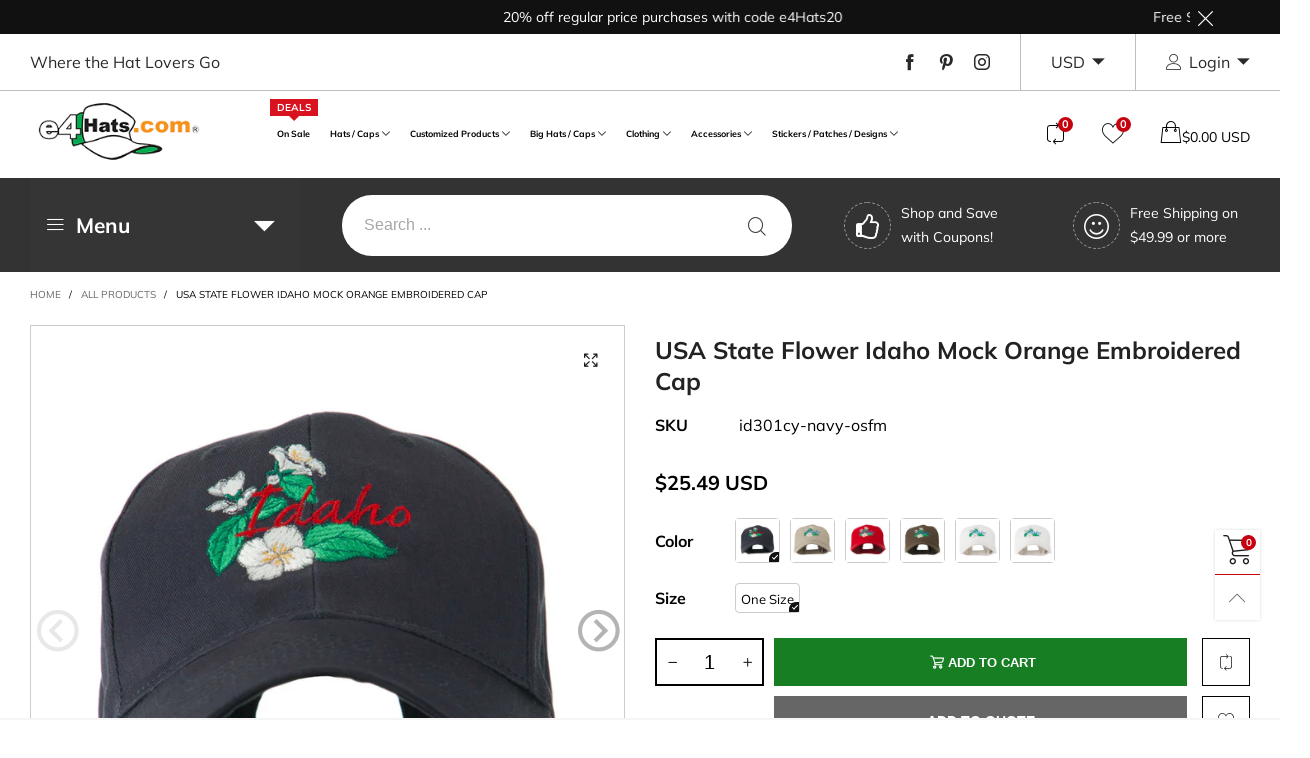

--- FILE ---
content_type: text/html; charset=utf-8
request_url: https://www.e4hats.com/?view=ajax&section_id=navigation
body_size: 3299
content:
<div id="shopify-section-navigation" class="shopify-section hidden-xs flex"><nav class="main-nav db" id="nav_navigation" data-section-id="navigation" data-section-type="navigation"><ul class="no-gutter flex flex-wrap main-nav__list flex-align-ver"><li class="nav__item nav__item--menu_item_no_dropdown_QGz79g flex " id="nav-item-menu_item_no_dropdown_QGz79g" >
						<a title="On Sale" href="/collections/on-sale" class="nav__item__link nav__item__link--menu_item_no_dropdown_QGz79g fw-bold">On Sale<span class="nav__item__label nav__item__label--center text-uppercase fw-bold" style="color: #ffffff;background: #d9121f;">Deals<span class="nav__item__triangle-label" style="border-top:5px solid #d9121f;"></span></span></a></li><li class="nav__item nav__item--7536baa7-9e1b-46bb-95b8-3184ea045270 flex mega-menu nav__item--parent" id="nav-item-7536baa7-9e1b-46bb-95b8-3184ea045270" >
						<a title="Hats / Caps" href="/collections/hats-caps" class="nav__item__link nav__item__link--7536baa7-9e1b-46bb-95b8-3184ea045270 nav__item__link--arrow fw-bold">Hats / Caps</a><div class="nav__item__dropdown nav__item__dropdown--navigation col-md-10">
									<div class="row">
<div class="nav__item__column col-md-2"><div class="nav__item__dropdown-column-content"><div class="nav__item__dropdown-html--navigation text-left">
<ul class="top-menu">
  <li class="top-menu-title"><a href="/collections/beanie-hat">Beanie Hat</a></li>
  <li><a href="/collections/billed-classic-beanie">Billed Classic Beanie</a></li>
  <!--li><a href="/collections/billed-design-beanie">Billed Design Beanie</a></li-->
  <li><a href="/collections/cuff-long-beanie">Cuff Long Beanie</a></li>
  <li><a href="/collections/cuff-visored-beanie">Cuff Visored Beanie</a></li>
  <li><a href="/collections/deep-visored-beanie">Deep Visored Beanie</a></li>
  <li><a href="/collections/designed-beanie">Designed Beanie</a></li>
  <li><a href="/collections/jeep-style-beanie">Jeep Style Beanie</a></li>
  <li><a href="/collections/multi-short-beanie">Multi Short Beanie</a></li>
  <li><a href="/collections/plain-short-beanie">Plain Short Beanie</a></li>
  <li><a href="/collections/scarf-glove-set">Scarf, Glove Set</a></li>
  <li><a href="/collections/ski-beanie-chullo">Ski Beanie, Chullo</a></li>
  <li><a href="/collections/slouchy-beanie">Slouchy Beanie</a></li>  
</ul>
<ul class="top-menu-btm">
  <li class="top-menu-title"><a href="/collections/face-ski-mask">Face / Ski Mask</a></li>
  <li><a href="/collections/face-mask-balaclava">Face Mask, Balaclava</a></li>
  <li><a href="/collections/masquerade-mask">Masquerade Mask</a></li>
  <li><a href="/collections/ski-mask">Ski Mask</a></li>
</ul>
</div></div>
											</div>
<div class="nav__item__column col-md-2"><div class="nav__item__dropdown-column-content"><div class="nav__item__dropdown-html--navigation text-left">
<ul class="top-menu">
  <li class="top-menu-title"><a href="/collections/ball-cap">Ball Cap</a></li>
  <li><a href="/collections/flexible-fitted-size-cap">Flexible, Fitted, Size Cap</a></li>
  <li><a href="/collections/solid-blank-cap">Solid Blank Cap</a></li>
  <li><a href="/collections/two-tone-cap">Two Tone Cap</a></li>
  <li><a href="/collections/designed-cap">Designed Cap</a></li>
  <li><a href="/collections/trucker-cap">Trucker Cap</a></li>
  <li><a href="/collections/mesh-cap">Mesh Cap</a></li>				  
</ul>
<ul class="top-menu-btm">
  <li class="top-menu-title"><a href="/collections/fedora-hat">Fedora Hat</a></li>
  <li><a href="/collections/fabric-fedora-hat">Fabric Fedora Hat</a></li>
  <li><a href="/collections/panama-fedora-hat">Panama Fedora Hat</a></li>
  <li><a href="/collections/patterned-fedora-hat">Patterned Fedora Hat</a></li>
  <li><a href="/collections/pork-pie-hat">Pork Pie Hat</a></li>
  <li><a href="/collections/stingy-trilby-hat">Stingy, Trilby Hat</a></li> 
  <li><a href="/collections/straw-fedora-hat">Straw Fedora Hat</a></li>
</ul>
</div></div>
											</div>
<div class="nav__item__column col-md-2"><div class="nav__item__dropdown-column-content"><div class="nav__item__dropdown-html--navigation text-left">
<ul class="top-menu">
  <li class="top-menu-title"><a href="/collections/newsboy-ivy-hat">Newsboy / Ivy Hat</a></li>
  <li><a href="/collections/apple-8-quarter-hat">Apple, 8 Quarter Hat</a></li>
  <li><a href="/collections/cabbie-hat">Cabbie Hat</a></li>
  <li><a href="/collections/driver-flat-hat">Driver, Flat Hat</a></li>
  <li><a href="/collections/ivy-ascot-hat">Ivy, Ascot Hat</a></li>
  <li><a href="/collections/newsboy-gatsby-hat">Newsboy, Gatsby Hat</a></li>
</ul>
<ul class="top-menu-btm">
  <li class="top-menu-title"><a href="/collections/bucket-dressy-hat">Bucket / Dressy Hat</a></li>
  <li><a href="/collections/bowler-derby-top-hat">Bowler, Derby, Top Hat</a></li>
  <li><a href="/collections/bucket-hat">Bucket Hat</a></li>
  <li><a href="/collections/cloche-hat">Cloche Hat</a></li>
  <li><a href="/collections/crushable-hat">Crushable Hat</a></li>
  <li><a href="/collections/dressy-hat">Dressy Hat</a></li>
  <li><a href="/collections/extra-wide-brim-hat">Extra Wide Brim Hat</a></li>
  <li><a href="/collections/fancy-organza-hat">Fancy Organza Hat</a></li> 
  <li><a href="/collections/fascinator">Fascinator</a></li> 
  <li><a href="/collections/fashion-sinamay">Fashion Sinamay</a></li> 
  <li><a href="/collections/roll-up-brim-hat">Roll Up Brim Hat</a></li>
  <li><a href="/collections/wide-brim-hat">Wide Brim Hat</a></li> 
</ul>
</div></div>
											</div>
<div class="nav__item__column col-md-2"><div class="nav__item__dropdown-column-content"><div class="nav__item__dropdown-html--navigation text-left">
<ul class="top-menu">
  <li class="top-menu-title"><a href="/collections/cadet-beret-hat">Cadet / Beret Hat</a></li>
  <li><a href="/collections/beret-tam-hat">Beret, Tam Hat</a></li>
  <li><a href="/collections/cadet-fitted-cap">Cadet Fitted Cap</a></li>
  <li><a href="/collections/jeep-style-hat">Jeep Style Hat</a></li>				  
</ul>
 <ul class="top-menu-btm">
  <li class="top-menu-title"><a href="/collections/neck-flap-trooper-hat">Neck Flap / Trooper Hat</a></li>
  <li><a href="/collections/sun-protection-flap-hat">Sun Protection Flap Hat</a></li>
  <li><a href="/collections/trapper-hat">Trapper Hat</a></li>
  <li><a href="/collections/trooper-hat">Trooper Hat</a></li>
  <li><a href="/collections/uv-block-flap-hat">UV Block Flap Hat</a></li>
</ul>
</div></div>
											</div>
<div class="nav__item__column col-md-2"><div class="nav__item__dropdown-column-content"><div class="nav__item__dropdown-html--navigation text-left">
<ul class="top-menu">
  <li class="top-menu-title"><a href="/collections/outdoor-western-hat">Outdoor / Western Hat</a></li>
  <li><a href="/collections/cowboy-outback-hat">Cowboy, Outback Hat</a></li>
  <li><a href="/collections/safari-gambler-hat">Safari, Gambler Hat</a></li>
  <li><a href="/collections/sports-fishing-hat">Sports, Fishing Hat</a></li>
  <li><a href="/collections/uv-sun-block-hat">UV Sun Block Hat</a></li>
</ul>
<ul class="top-menu-btm">
  <li class="top-menu-title"><a href="/collections/visor-hat">Visor Hat</a></li>
  <li><a href="/collections/clip-on-visor">Clip On Visor</a></li>
  <li><a href="/collections/patterned-strap-visor">Patterned Strap Visor</a></li>
  <li><a href="/collections/plain-strap-back-visor">Plain Strap Back Visor</a></li>
  <li><a href="/collections/string-visor">String Visor</a></li>
  <li><a href="/collections/wrap-roll-up-visor">Wrap, Roll Up Visor</a></li>
  <li><a href="/collections/gardening-wide-brim-visor">Gardening, Wide Brim Visor</a></li>
</ul>
</div></div>
											</div>
<div class="nav__item__column col-md-2"><div class="nav__item__dropdown-column-content"><div class="nav__item__dropdown-html--navigation text-left">
<ul class="top-menu">
    <li class="top-menu-title"><a href="/collections/costume-headwear">Costume Headwear</a></li>
    <li><a href="/collections/animal-hat">Animal Hat</a></li>
    <li><a href="/collections/costume-hat">Costume Hat</a></li>
    <li><a href="/collections/crazy-cap">Crazy Cap</a></li>
    <li><a href="/collections/funny-hat">Funny Hat</a></li>
    <li><a href="/collections/occupational-hat">Occupational Hat</a></li>
    <li><a href="/collections/party-hat">Party Hat</a></li>
    <li><a href="/collections/pirate-captain-hat">Pirate, Captain Hat</a></li>
</ul>
<ul class="top-menu-btm">
    <li class="top-menu-title"><a href="/collections/wrap">Wrap</a></li>    
    <li><a href="/collections/skull-cap">Skull Cap</a></li>
    <li><a href="/collections/turban">Turban</a></li>
</ul>
</div></div>
											</div></div>
								</div></li><li class="nav__item nav__item--a9bff563-ea14-46b8-bcbb-a46994a5aff9 flex mega-menu nav__item--parent" id="nav-item-a9bff563-ea14-46b8-bcbb-a46994a5aff9" >
						<a title="Customized Products" href="/collections/customized-products" class="nav__item__link nav__item__link--a9bff563-ea14-46b8-bcbb-a46994a5aff9 nav__item__link--arrow fw-bold">Customized Products</a><div class="nav__item__dropdown nav__item__dropdown--navigation col-md-10">
									<div class="row">
<div class="nav__item__column col-md-2"><div class="nav__item__dropdown-column-content"><div class="nav__item__dropdown-html--navigation text-left">
<ul class="top-menu">
    <li class="top-menu-title"><a href="/collections/military-product">Military Product</a></li>
    <li><a href="/collections/veterans-retired-designed">War / Operation Designed</a></li>
    <li><a href="/collections/army-designed">Army Designed</a></li>
    <li><a href="/collections/navy-designed">Navy Designed</a></li>
    <li><a href="/collections/air-forces-designed">Air Forces Designed</a></li>
    <li><a href="/collections/marine-designed">Marine Designed</a></li>
    <li><a href="/collections/coast-guard-designed">Coast Guard Designed</a></li>
</ul>
</div></div>
											</div>
<div class="nav__item__column col-md-2"><div class="nav__item__dropdown-column-content"><div class="nav__item__dropdown-html--navigation text-left">
<ul class="top-menu">
  <li class="top-menu-title"><a href="/collections/occupational-product">Occupational Product</a></li>
  <li><a href="/collections/enforcement-designed">Enforcement Designed</a></li>
  <li><a href="/collections/nasa-designed">NASA Designed</a></li>
  <li><a href="/collections/rescue-designed">Rescue Designed</a></li>
  <li><a href="/collections/captain-designed">Captain Designed</a></li>
</ul>
</div></div>
											</div>
<div class="nav__item__column col-md-2"><div class="nav__item__dropdown-column-content"><div class="nav__item__dropdown-html--navigation text-left">
<ul class="top-menu">
  <li class="top-menu-title"><a href="/collections/city-country-product">City / Country Product</a></li>
  <li><a href="/collections/city-state-designed">City / State Designed</a></li>
  <li><a href="/collections/patriot-designed">Patriot Designed</a></li>
  <li><a href="/collections/foreign-country-designed">Foreign Country Designed</a></li>
</ul>
</div></div>
											</div>
<div class="nav__item__column col-md-2"><div class="nav__item__dropdown-column-content"><div class="nav__item__dropdown-html--navigation text-left">
<ul class="top-menu">
  <li class="top-menu-title"><a href="/collections/life-style-product">Life Style Product</a></li>
  <li><a href="/collections/athletics-designed">Athletics Designed</a></li>
  <li><a href="/collections/leisure-designed">Leisure Designed</a></li>
</ul>
</div></div>
											</div>
<div class="nav__item__column col-md-2"><div class="nav__item__dropdown-column-content"><div class="nav__item__dropdown-html--navigation text-left">
<ul class="top-menu">
  <li class="top-menu-title"><a href="/collections/word-logo-product">Word / Logo Product</a></li>
  <li><a href="/collections/alphabet-designed">Alphabet Designed</a></li>
  <li><a href="/collections/animal-designed">Animal Designed</a></li>
  <li><a href="/collections/mascot-designed">Mascot Designed</a></li>
  <li><a href="/collections/number-designed">Number Designed</a></li>
  <li><a href="/collections/phrase-designed">Phrase Designed</a></li>
  <li><a href="/collections/symbol-designed">Symbol Designed</a></li>
  <li><a href="/collections/word-designed">Word Designed</a></li>
</ul>
</div></div>
											</div>
<div class="nav__item__column col-md-2"><div class="nav__item__dropdown-column-content"><div class="nav__item__dropdown-html--navigation text-left">
<ul class="top-menu">
  <li class="top-menu-title"><a href="/collections/holiday-event-product">Holiday / Event Product</a></li>
  <li><a href="/collections/celebrations-designed">Celebrations Designed</a></li>
  <li><a href="/collections/christmas-designed">Christmas Designed</a></li>
  <li><a href="/collections/halloween-designed">Halloween Designed</a></li>				  
</ul>
</div></div>
											</div></div>
								</div></li><li class="nav__item nav__item--f9f68aed-c55a-4898-b3ef-901392537b25 flex mega-menu nav__item--parent" id="nav-item-f9f68aed-c55a-4898-b3ef-901392537b25" >
						<a title="Big Hats / Caps" href="/collections/big-hats-caps" class="nav__item__link nav__item__link--f9f68aed-c55a-4898-b3ef-901392537b25 nav__item__link--arrow fw-bold">Big Hats / Caps</a><div class="nav__item__dropdown nav__item__dropdown--navigation col-md-4">
									<div class="row">
<div class="nav__item__column col-md-6"><div class="nav__item__dropdown-column-content"><div class="nav__item__dropdown-html--navigation text-left">
<ul class="top-menu">
  <li class="top-menu-title"><a href="/collections/big-hat">Big Hat</a></li>
  <li><a href="/collections/beanie-big-hat">Beanie Big Hat</a></li>
  <li><a href="/collections/bucket-big-hat">Bucket / Outdoor Big Hat</a></li>
  <li><a href="/collections/cadet-big-hat">Cadet Big Hat</a></li>
  <li><a href="/collections/fedora-big-hat">Fedora / Bowler Big Hat</a></li>
  <li><a href="/collections/ivy-big-hat">Ivy Big Hat</a></li>
  <li><a href="/collections/newsboy-big-hat">Newsboy Big Hat</a></li>
  <li><a href="/collections/trooper-big-hat">Trooper Big Hat</a></li>
</ul>
</div></div>
											</div>
<div class="nav__item__column col-md-6"><div class="nav__item__dropdown-column-content"><div class="nav__item__dropdown-html--navigation text-left">
<ul class="top-menu">
  <li class="top-menu-title"><a href="/collections/big-cap">Big Cap</a></li>
  <li><a href="/collections/buckle-back-big-cap">Buckle Back Big Cap</a></li>
  <li><a href="/collections/fitted-big-cap">Fitted Big Cap</a></li>
  <li><a href="/collections/flexfit-big-cap">Flexfit Big Cap</a></li>
  <li><a href="/collections/snapback-big-cap">Snapback Big Cap</a></li>
  <li><a href="/collections/velcro-back-big-cap">Velcro Back Big Cap</a></li>			   
</ul>
</div></div>
											</div></div>
								</div></li><li class="nav__item nav__item--2a55d9ee-2991-4bcb-813e-81995e133926 flex mega-menu nav__item--parent" id="nav-item-2a55d9ee-2991-4bcb-813e-81995e133926" >
						<a title="Clothing" href="/collections/clothing" class="nav__item__link nav__item__link--2a55d9ee-2991-4bcb-813e-81995e133926 nav__item__link--arrow fw-bold">Clothing</a><div class="nav__item__dropdown nav__item__dropdown--navigation col-md-4">
									<div class="row">
<div class="nav__item__column col-md-6"><div class="nav__item__dropdown-column-content"><div class="nav__item__dropdown-html--navigation text-left">
<ul class="top-menu">
  <li class="top-menu-title"><a href="/collections/short-sleeve">Short Sleeve</a></li>
   <li><a href="/collections/short-sleeve-hoodie">Short Sleeve Hoodie</a></li>
   <li><a href="/collections/short-sleeve-polo">Short Sleeve Polo</a></li>
   <li><a href="/collections/short-sleeve-t-shirt">Short Sleeve T-Shirt</a></li>
</ul>
</div></div>
											</div>
<div class="nav__item__column col-md-6"><div class="nav__item__dropdown-column-content"><div class="nav__item__dropdown-html--navigation text-left">
<ul class="top-menu">
  <li class="top-menu-title"><a href="/collections/long-sleeve">Long Sleeve</a></li>
  <li><a href="/collections/long-sleeve-hoodie">Long Sleeve Hoodie</a></li>
  <li><a href="/collections/long-sleeve-polo">Long Sleeve Polo</a></li>
  <li><a href="/collections/long-sleeve-t-shirt">Long Sleeve T-Shirt</a></li>
</ul>
</div></div>
											</div></div>
								</div></li><li class="nav__item nav__item--bb50b7d4-7690-4420-9093-b08c6be6dad0 flex mega-menu nav__item--parent" id="nav-item-bb50b7d4-7690-4420-9093-b08c6be6dad0" >
						<a title="Accessories" href="/collections/accessories" class="nav__item__link nav__item__link--bb50b7d4-7690-4420-9093-b08c6be6dad0 nav__item__link--arrow fw-bold">Accessories</a><div class="nav__item__dropdown nav__item__dropdown--navigation col-md-6">
									<div class="row">
<div class="nav__item__column col-md-3"><div class="nav__item__dropdown-column-content"><div class="nav__item__dropdown-html--navigation text-left">
<ul class="top-menu">
    <li class="top-menu-title"><a href="/collections/band-warmer">Band / Warmer</a></li>
    <li><a href="/collections/arm-warmer">Arm Warmer</a></li>
    <li><a href="/collections/ear-muff">Ear Muff</a></li>
    <li><a href="/collections/hair-band">Hair Band</a></li>
    <li><a href="/collections/hat-band">Hat Band</a></li>
    <li><a href="/collections/head-clip">Head Clip</a></li>
    <li><a href="/collections/head-wrist-band">Head, Wrist Band</a></li>    
    <li><a href="/collections/neck-band">Neck Band / Warmer</a></li>
</ul>
</div></div>
											</div>
<div class="nav__item__column col-md-3"><div class="nav__item__dropdown-column-content"><div class="nav__item__dropdown-html--navigation text-left">
<ul class="top-menu">
    <li class="top-menu-title"><a href="/collections/scarf-shawl">Scarf / Shawl</a></li>
    <li><a href="/collections/scarf">Scarf</a></li>
    <li><a href="/collections/shawl">Shawl</a></li>
</ul>
</div></div>
											</div>
<div class="nav__item__column col-md-3"><div class="nav__item__dropdown-column-content"><div class="nav__item__dropdown-html--navigation text-left">
<ul class="top-menu">
	  <li class="top-menu-title"><a href="/collections/gloves">Gloves</a></li>
	  <li><a href="/collections/full-finger-gloves">Full Finger Gloves</a></li>
	  <li><a href="/collections/fingerless-gloves">Fingerless Gloves</a></li>
	  <li><a href="/collections/flip-top-gloves">Flip Top Gloves</a></li>
	  <li><a href="/collections/long-sleeve-gloves">Long Sleeve Gloves</a></li>
	  <li><a href="/collections/mitten-gloves">Mitten Gloves</a></li> 
   </ul>
</div></div>
											</div>
<div class="nav__item__column col-md-3"><div class="nav__item__dropdown-column-content"><div class="nav__item__dropdown-html--navigation text-left">
<ul class="top-menu">
    <li class="top-menu-title"><a href="/collections/others">Others</a></li>
    <li><a href="/collections/apron">Apron</a></li>
    <li><a href="/collections/belt">Belt</a></li>
    <li><a href="/collections/chain">Chain</a></li>
    <li><a href="/collections/coin-medallion">Coin, Medallion</a></li>
    <li><a href="/collections/pin-badge">Pin, Badge</a></li>
    <li><a href="/collections/plate-frame">Plate, Frame</a></li>
</ul>
</div></div>
											</div></div>
								</div></li><li class="nav__item nav__item--19cb524e-141b-4f62-be86-5c27deb2ee08 flex mega-menu nav__item--parent" id="nav-item-19cb524e-141b-4f62-be86-5c27deb2ee08" >
						<a title="Stickers / Patches / Designs" href="/collections/stickers-patches-stock-designs" class="nav__item__link nav__item__link--19cb524e-141b-4f62-be86-5c27deb2ee08 nav__item__link--arrow fw-bold">Stickers / Patches / Designs</a><div class="nav__item__dropdown nav__item__dropdown--navigation col-md-5">
									<div class="row">
<div class="nav__item__column col-md-4"><div class="nav__item__dropdown-column-content"><div class="nav__item__dropdown-html--navigation text-left">
<ul class="top-menu">
  <li><a href="/collections/air-forces">Air Forces</a></li>
  <li><a href="/collections/alphabet">Alphabet</a></li>
  <li><a href="/collections/animal">Animal</a></li>
  <li><a href="/collections/army">Army</a></li>
  <li><a href="/collections/athletics">Athletics</a></li>
  <li><a href="/collections/captain">Captain</a></li>
  <li><a href="/collections/celebrations">Celebrations</a></li>
  <li><a href="/collections/christmas">Christmas</a></li> 
</ul>
</div></div>
											</div>
<div class="nav__item__column col-md-4"><div class="nav__item__dropdown-column-content"><div class="nav__item__dropdown-html--navigation text-left">
<ul class="top-menu">
  <li><a href="/collections/city-state">City / State</a></li>
  <li><a href="/collections/enforcement">Enforcement</a></li>
  <li><a href="/collections/foreign-country">Foreign Country</a></li>			   
  <li><a href="/collections/halloween">Halloween</a></li>
  <li><a href="/collections/leisure">Leisure</a></li>
  <li><a href="/collections/marine">Marine</a></li>
  <li><a href="/collections/mascot">Mascot</a></li>
  <li><a href="/collections/nasa">NASA</a></li> 
</ul>
</div></div>
											</div>
<div class="nav__item__column col-md-4"><div class="nav__item__dropdown-column-content"><div class="nav__item__dropdown-html--navigation text-left">
<ul class="top-menu">
  <li><a href="/collections/navy">Navy</a></li>
  <li><a href="/collections/number">Number</a></li>
  <li><a href="/collections/patriot">Patriot</a></li>
  <li><a href="/collections/phrase">Phrase</a></li>
  <li><a href="/collections/rescue">Rescue</a></li>
  <li><a href="/collections/symbol">Symbol</a></li>
  <!--li><a href="/collections/top-gun">Top Gun</a></li-->
  <li><a href="/collections/veterans-retired">Veterans / Retired</a></li>
  <li><a href="/collections/word">Word</a></li> 
</ul>
</div></div>
											</div></div>
								</div></li></ul></nav><style rel="stylesheet" media="all and (min-width:992px)">
	.nav__item__link--menu_item_no_dropdown_QGz79g{color:#000000;}.nav__item__link--7536baa7-9e1b-46bb-95b8-3184ea045270{color:#000000;}.nav__item__link--a9bff563-ea14-46b8-bcbb-a46994a5aff9{color:#000000;}.nav__item__link--f9f68aed-c55a-4898-b3ef-901392537b25{color:#000000;}.nav__item__link--2a55d9ee-2991-4bcb-813e-81995e133926{color:#000000;}.nav__item__link--bb50b7d4-7690-4420-9093-b08c6be6dad0{color:#000000;}.nav__item__link--19cb524e-141b-4f62-be86-5c27deb2ee08{color:#000000;}
	.nav__item__dropdown--navigation,.link-list__item__dropdown--nav-navigation{background:#fafafa;}
	.nav__item__dropdown-title--navigation{font-size:13px;color:#000000;}
	.nav__item__dropdown-link--navigation,.nav__item__dropdown-html--navigation{font-size:13px;color:#000000;}
	.nav__item__dropdown-html--navigation a{color:#000000;}
	.nav__item__dropdown--navigation{
		box-shadow: 1px 2px 5px 0px rgba(0, 0, 0, 0.07);
		-webkit-box-shadow: 1px 2px 5px 0px rgba(0, 0, 0, 0.07);
	}
	.link-list__item__dropdown--nav-navigation{
		box-shadow: 0 0 5px -1px rgba(0, 0, 0, 0.23);
		-webkit-box-shadow: 0 0 5px -1px rgba(0, 0, 0, 0.23);
	}
</style>

</div>

--- FILE ---
content_type: text/html; charset=utf-8
request_url: https://www.e4hats.com/?view=ajax&section_id=navigation-vertical
body_size: 3528
content:
<div id="shopify-section-navigation-vertical" class="shopify-section hidden-xs w100 flex vertical-navigation">
<a class="vertical-navigation__trigger w100" href="javascript:void(0);">
  <i class="lnr-menu"></i>Menu<i class="vertical-navigation__trigger-arrow lnr-arrow-point-to-down" style="margin-top: 3px;float:right;"></i></a>
<div id="nav_navigation-vertical" data-section-id="navigation-vertical" data-section-type="navigation-vertical" class="vertical-navigation__inner"><nav class="main-nav main-nav--ver no-gutter"><ul class="no-gutter flex main-nav__ver-list" style="margin:0;"><li class="nav__item nav__item--ver nav__item--a6d54084-6e91-48ec-8086-6f3ebb973343 flex h100 vertical-menu-title" id="nav-item-a6d54084-6e91-48ec-8086-6f3ebb973343" >
					<a title="Collections" href="" class="nav__item__link--a6d54084-6e91-48ec-8086-6f3ebb973343 w100 por"><span class="por">
							Collections
</span></a></li><li class="nav__item nav__item--ver nav__item--280781f8-71e1-4dc6-aac9-3cd014859eb4 flex h100 mega-menu mega-menu-vertical nav__item--parent" id="nav-item-280781f8-71e1-4dc6-aac9-3cd014859eb4" >
					<a title="Hats / Caps" href="/collections/hats-caps" class="nav__item__link--280781f8-71e1-4dc6-aac9-3cd014859eb4 w100 por"><span class="por">
							Hats / Caps
</span><i class="lnr-chevron-right nav__item__angle-ver"></i>
</a><div class="nav__item__dropdown nav__item__dropdown--ver nav__item__dropdown--navigation-vertical col-md-12">
								<div class="row">
<div class="nav__item__column col-md-2"><div class="nav__item__dropdown-column-content"><div class="nav__item__dropdown-html--navigation-vertical text-left">
<ul class="top-menu">
  <li class="top-menu-title"><a href="/collections/beanie-hat">Beanie Hat</a></li>
  <li><a href="/collections/billed-classic-beanie">Billed Classic Beanie</a></li>
  <!--li><a href="/collections/billed-design-beanie">Billed Design Beanie</a></li-->
  <li><a href="/collections/cuff-long-beanie">Cuff Long Beanie</a></li>
  <li><a href="/collections/cuff-visored-beanie">Cuff Visored Beanie</a></li>
  <li><a href="/collections/deep-visored-beanie">Deep Visored Beanie</a></li>
  <li><a href="/collections/designed-beanie">Designed Beanie</a></li>
  <li><a href="/collections/jeep-style-beanie">Jeep Style Beanie</a></li>
  <li><a href="/collections/multi-short-beanie">Multi Short Beanie</a></li>
  <li><a href="/collections/plain-short-beanie">Plain Short Beanie</a></li>
  <li><a href="/collections/scarf-glove-set">Scarf, Glove Set</a></li>
  <li><a href="/collections/ski-beanie-chullo">Ski Beanie, Chullo</a></li>
  <li><a href="/collections/slouchy-beanie">Slouchy Beanie</a></li>  
</ul>
<ul class="top-menu-btm">
  <li class="top-menu-title"><a href="/collections/face-ski-mask">Face / Ski Mask</a></li>
  <li><a href="/collections/face-mask-balaclava">Face Mask, Balaclava</a></li>
  <li><a href="/collections/masquerade-mask">Masquerade Mask</a></li>
  <li><a href="/collections/ski-mask">Ski Mask</a></li>
</ul>
</div></div>
										</div>
<div class="nav__item__column col-md-2"><div class="nav__item__dropdown-column-content"><div class="nav__item__dropdown-html--navigation-vertical text-left">
<ul class="top-menu">
  <li class="top-menu-title"><a href="/collections/ball-cap">Ball Cap</a></li>
  <li><a href="/collections/flexible-fitted-size-cap">Flexible, Fitted, Size Cap</a></li>
  <li><a href="/collections/solid-blank-cap">Solid Blank Cap</a></li>
  <li><a href="/collections/two-tone-cap">Two Tone Cap</a></li>
  <li><a href="/collections/designed-cap">Designed Cap</a></li>
  <li><a href="/collections/trucker-cap">Trucker Cap</a></li>
  <li><a href="/collections/mesh-cap">Mesh Cap</a></li>				  
</ul>
<ul class="top-menu-btm">
  <li class="top-menu-title"><a href="/collections/fedora-hat">Fedora Hat</a></li>
  <li><a href="/collections/fabric-fedora-hat">Fabric Fedora Hat</a></li>
  <li><a href="/collections/panama-fedora-hat">Panama Fedora Hat</a></li>
  <li><a href="/collections/patterned-fedora-hat">Patterned Fedora Hat</a></li>
  <li><a href="/collections/pork-pie-hat">Pork Pie Hat</a></li>
  <li><a href="/collections/stingy-trilby-hat">Stingy, Trilby Hat</a></li> 
  <li><a href="/collections/straw-fedora-hat">Straw Fedora Hat</a></li>
</ul>
</div></div>
										</div>
<div class="nav__item__column col-md-2"><div class="nav__item__dropdown-column-content"><div class="nav__item__dropdown-html--navigation-vertical text-left">
<ul class="top-menu">
  <li class="top-menu-title"><a href="/collections/newsboy-ivy-hat">Newsboy / Ivy Hat</a></li>
  <li><a href="/collections/apple-8-quarter-hat">Apple, 8 Quarter Hat</a></li>
  <li><a href="/collections/cabbie-hat">Cabbie Hat</a></li>
  <li><a href="/collections/driver-flat-hat">Driver, Flat Hat</a></li>
  <li><a href="/collections/ivy-ascot-hat">Ivy, Ascot Hat</a></li>
  <li><a href="/collections/newsboy-gatsby-hat">Newsboy, Gatsby Hat</a></li>
</ul>
<ul class="top-menu-btm">
  <li class="top-menu-title"><a href="/collections/bucket-dressy-hat">Bucket / Dressy Hat</a></li>
  <li><a href="/collections/bowler-derby-top-hat">Bowler, Derby, Top Hat</a></li>
  <li><a href="/collections/bucket-hat">Bucket Hat</a></li>
  <li><a href="/collections/cloche-hat">Cloche Hat</a></li>
  <li><a href="/collections/crushable-hat">Crushable Hat</a></li>
  <li><a href="/collections/dressy-hat">Dressy Hat</a></li>
  <li><a href="/collections/extra-wide-brim-hat">Extra Wide Brim Hat</a></li>
  <li><a href="/collections/fancy-organza-hat">Fancy Organza Hat</a></li> 
  <li><a href="/collections/fascinator">Fascinator</a></li> 
  <li><a href="/collections/fashion-sinamay">Fashion Sinamay</a></li> 
  <li><a href="/collections/roll-up-brim-hat">Roll Up Brim Hat</a></li>
  <li><a href="/collections/wide-brim-hat">Wide Brim Hat</a></li> 
</ul>
</div></div>
										</div>
<div class="nav__item__column col-md-2"><div class="nav__item__dropdown-column-content"><div class="nav__item__dropdown-html--navigation-vertical text-left">
<ul class="top-menu">
  <li class="top-menu-title"><a href="/collections/cadet-beret-hat">Cadet / Beret Hat</a></li>
  <li><a href="/collections/beret-tam-hat">Beret, Tam Hat</a></li>
  <li><a href="/collections/cadet-fitted-cap">Cadet Fitted Cap</a></li>
  <li><a href="/collections/jeep-style-hat">Jeep Style Hat</a></li>				  
</ul>
 <ul class="top-menu-btm">
  <li class="top-menu-title"><a href="/collections/neck-flap-trooper-hat">Neck Flap / Trooper Hat</a></li>
  <li><a href="/collections/sun-protection-flap-hat">Sun Protection Flap Hat</a></li>
  <li><a href="/collections/trapper-hat">Trapper Hat</a></li>
  <li><a href="/collections/trooper-hat">Trooper Hat</a></li>
  <li><a href="/collections/uv-block-flap-hat">UV Block Flap Hat</a></li>
</ul>
</div></div>
										</div>
<div class="nav__item__column col-md-2"><div class="nav__item__dropdown-column-content"><div class="nav__item__dropdown-html--navigation-vertical text-left">
<ul class="top-menu">
  <li class="top-menu-title"><a href="/collections/outdoor-western-hat">Outdoor / Western Hat</a></li>
  <li><a href="/collections/cowboy-outback-hat">Cowboy, Outback Hat</a></li>
  <li><a href="/collections/safari-gambler-hat">Safari, Gambler Hat</a></li>
  <li><a href="/collections/sports-fishing-hat">Sports, Fishing Hat</a></li>
  <li><a href="/collections/uv-sun-block-hat">UV Sun Block Hat</a></li>
</ul>
<ul class="top-menu-btm">
  <li class="top-menu-title"><a href="/collections/visor-hat">Visor Hat</a></li>
  <li><a href="/collections/clip-on-visor">Clip On Visor</a></li>
  <li><a href="/collections/patterned-strap-visor">Patterned Strap Visor</a></li>
  <li><a href="/collections/plain-strap-back-visor">Plain Strap Back Visor</a></li>
  <li><a href="/collections/string-visor">String Visor</a></li>
  <li><a href="/collections/wrap-roll-up-visor">Wrap, Roll Up Visor</a></li>
  <li><a href="/collections/gardening-wide-brim-visor">Gardening, Wide Brim Visor</a></li>
</ul>
</div></div>
										</div>
<div class="nav__item__column col-md-2"><div class="nav__item__dropdown-column-content"><div class="nav__item__dropdown-html--navigation-vertical text-left">
<ul class="top-menu">
    <li class="top-menu-title"><a href="/collections/costume-headwear">Costume Headwear</a></li>
    <li><a href="/collections/animal-hat">Animal Hat</a></li>
    <li><a href="/collections/costume-hat">Costume Hat</a></li>
    <li><a href="/collections/crazy-cap">Crazy Cap</a></li>
    <li><a href="/collections/funny-hat">Funny Hat</a></li>
    <li><a href="/collections/occupational-hat">Occupational Hat</a></li>
    <li><a href="/collections/party-hat">Party Hat</a></li>
    <li><a href="/collections/pirate-captain-hat">Pirate, Captain Hat</a></li>
</ul>
<ul class="top-menu-btm">
    <li class="top-menu-title"><a href="/collections/wrap">Wrap</a></li>    
    <li><a href="/collections/skull-cap">Skull Cap</a></li>
    <li><a href="/collections/turban">Turban</a></li>
</ul>
</div></div>
										</div></div>
							</div></li><li class="nav__item nav__item--ver nav__item--67755100-d5b0-4640-89ab-1d6873a8cad3 flex h100 mega-menu mega-menu-vertical nav__item--parent" id="nav-item-67755100-d5b0-4640-89ab-1d6873a8cad3" >
					<a title="Customized Products" href="/collections/customized-products" class="nav__item__link--67755100-d5b0-4640-89ab-1d6873a8cad3 w100 por"><span class="por">
							Customized Products
</span><i class="lnr-chevron-right nav__item__angle-ver"></i>
</a><div class="nav__item__dropdown nav__item__dropdown--ver nav__item__dropdown--navigation-vertical col-md-12">
								<div class="row">
<div class="nav__item__column col-md-2"><div class="nav__item__dropdown-column-content"><div class="nav__item__dropdown-html--navigation-vertical text-left">
<ul class="top-menu">
    <li class="top-menu-title"><a href="/collections/military-product">Military Product</a></li>
    <li><a href="/collections/veterans-retired-designed">War / Operation Designed</a></li>
    <li><a href="/collections/army-designed">Army Designed</a></li>
    <li><a href="/collections/navy-designed">Navy Designed</a></li>
    <li><a href="/collections/air-forces-designed">Air Forces Designed</a></li>
    <li><a href="/collections/marine-designed">Marine Designed</a></li>
    <li><a href="/collections/coast-guard-designed">Coast Guard Designed</a></li>
</ul>
</div></div>
										</div>
<div class="nav__item__column col-md-2"><div class="nav__item__dropdown-column-content"><div class="nav__item__dropdown-html--navigation-vertical text-left">
<ul class="top-menu">
  <li class="top-menu-title"><a href="/collections/occupational-product">Occupational Product</a></li>
  <li><a href="/collections/enforcement-designed">Enforcement Designed</a></li>
  <li><a href="/collections/nasa-designed">NASA Designed</a></li>
  <li><a href="/collections/rescue-designed">Rescue Designed</a></li>
  <li><a href="/collections/captain-designed">Captain Designed</a></li>
</ul>
</div></div>
										</div>
<div class="nav__item__column col-md-2"><div class="nav__item__dropdown-column-content"><div class="nav__item__dropdown-html--navigation-vertical text-left">
<ul class="top-menu">
  <li class="top-menu-title"><a href="/collections/city-country-product">City / Country Product</a></li>
  <li><a href="/collections/city-state-designed">City / State Designed</a></li>
  <li><a href="/collections/patriot-designed">Patriot Designed</a></li>
  <li><a href="/collections/foreign-country-designed">Foreign Country Designed</a></li>
</ul>
</div></div>
										</div>
<div class="nav__item__column col-md-2"><div class="nav__item__dropdown-column-content"><div class="nav__item__dropdown-html--navigation-vertical text-left">
<ul class="top-menu">
  <li class="top-menu-title"><a href="/collections/life-style-product">Life Style Product</a></li>
  <li><a href="/collections/athletics-designed">Athletics Designed</a></li>
  <li><a href="/collections/leisure-designed">Leisure Designed</a></li>
</ul>
</div></div>
										</div>
<div class="nav__item__column col-md-2"><div class="nav__item__dropdown-column-content"><div class="nav__item__dropdown-html--navigation-vertical text-left">
<ul class="top-menu">
  <li class="top-menu-title"><a href="/collections/word-logo-product">Word / Logo Product</a></li>
  <li><a href="/collections/alphabet-designed">Alphabet Designed</a></li>
  <li><a href="/collections/animal-designed">Animal Designed</a></li>
  <li><a href="/collections/mascot-designed">Mascot Designed</a></li>
  <li><a href="/collections/number-designed">Number Designed</a></li>
  <li><a href="/collections/phrase-designed">Phrase Designed</a></li>
  <li><a href="/collections/symbol-designed">Symbol Designed</a></li>
  <li><a href="/collections/word-designed">Word Designed</a></li>
</ul>
</div></div>
										</div>
<div class="nav__item__column col-md-2"><div class="nav__item__dropdown-column-content"><div class="nav__item__dropdown-html--navigation-vertical text-left">
<ul class="top-menu">
  <li class="top-menu-title"><a href="/collections/holiday-event-product">Holiday / Event Product</a></li>
  <li><a href="/collections/celebrations-designed">Celebrations Designed</a></li>
  <li><a href="/collections/christmas-designed">Christmas Designed</a></li>
  <li><a href="/collections/halloween-designed">Halloween Designed</a></li>				  
</ul>
</div></div>
										</div></div>
							</div></li><li class="nav__item nav__item--ver nav__item--37813bb0-cc33-4d33-a1ec-689a4d2eb400 flex h100 mega-menu mega-menu-vertical nav__item--parent" id="nav-item-37813bb0-cc33-4d33-a1ec-689a4d2eb400" >
					<a title="Big Hats / Caps" href="/collections/big-hats-caps" class="nav__item__link--37813bb0-cc33-4d33-a1ec-689a4d2eb400 w100 por"><span class="por">
							Big Hats / Caps
</span><i class="lnr-chevron-right nav__item__angle-ver"></i>
</a><div class="nav__item__dropdown nav__item__dropdown--ver nav__item__dropdown--navigation-vertical col-md-4">
								<div class="row">
<div class="nav__item__column col-md-6"><div class="nav__item__dropdown-column-content"><div class="nav__item__dropdown-html--navigation-vertical text-left">
<ul class="top-menu">
  <li class="top-menu-title"><a href="/collections/big-hat">Big Hat</a></li>
  <li><a href="/collections/beanie-big-hat">Beanie Big Hat</a></li>
  <li><a href="/collections/bucket-big-hat">Bucket / Outdoor Big Hat</a></li>
  <li><a href="/collections/cadet-big-hat">Cadet Big Hat</a></li>
  <li><a href="/collections/fedora-big-hat">Fedora / Bowler Big Hat</a></li>
  <li><a href="/collections/ivy-big-hat">Ivy Big Hat</a></li>
  <li><a href="/collections/newsboy-big-hat">Newsboy Big Hat</a></li>
  <li><a href="/collections/trooper-big-hat">Trooper Big Hat</a></li>
</ul>
</div></div>
										</div>
<div class="nav__item__column col-md-6"><div class="nav__item__dropdown-column-content"><div class="nav__item__dropdown-html--navigation-vertical text-left">
<ul class="top-menu">
  <li class="top-menu-title"><a href="/collections/big-cap">Big Cap</a></li>
  <li><a href="/collections/buckle-back-big-cap">Buckle Back Big Cap</a></li>
  <li><a href="/collections/fitted-big-cap">Fitted Big Cap</a></li>
  <li><a href="/collections/flexfit-big-cap">Flexfit Big Cap</a></li>
  <li><a href="/collections/snapback-big-cap">Snapback Big Cap</a></li>
  <li><a href="/collections/velcro-back-big-cap">Velcro Back Big Cap</a></li>			   
</ul>
</div></div>
										</div></div>
							</div></li><li class="nav__item nav__item--ver nav__item--4d0bde1e-2679-4fcb-8b58-125816c2e108 flex h100 mega-menu mega-menu-vertical nav__item--parent" id="nav-item-4d0bde1e-2679-4fcb-8b58-125816c2e108" >
					<a title="Clothing" href="/collections/clothing" class="nav__item__link--4d0bde1e-2679-4fcb-8b58-125816c2e108 w100 por"><span class="por">
							Clothing
</span><i class="lnr-chevron-right nav__item__angle-ver"></i>
</a><div class="nav__item__dropdown nav__item__dropdown--ver nav__item__dropdown--navigation-vertical col-md-4">
								<div class="row">
<div class="nav__item__column col-md-6"><div class="nav__item__dropdown-column-content"><div class="nav__item__dropdown-html--navigation-vertical text-left">
<ul class="top-menu">
  <li class="top-menu-title"><a href="/collections/short-sleeve">Short Sleeve</a></li>  
  <li><a href="/collections/short-sleeve-hoodie">Short Sleeve Hoodie</a></li>
  <li><a href="/collections/short-sleeve-polo">Short Sleeve Polo</a></li>
  <li><a href="/collections/short-sleeve-t-shirt">Short Sleeve T-Shirt</a></li>
</ul>
</div></div>
										</div>
<div class="nav__item__column col-md-6"><div class="nav__item__dropdown-column-content"><div class="nav__item__dropdown-html--navigation-vertical text-left">
<ul class="top-menu">
  <li class="top-menu-title"><a href="/collections/long-sleeve">Long Sleeve</a></li>
  <li><a href="/collections/long-sleeve-hoodie">Long Sleeve Hoodie</a></li>
  <li><a href="/collections/long-sleeve-polo">Long Sleeve Polo</a></li>
  <li><a href="/collections/long-sleeve-t-shirt">Long Sleeve T-Shirt</a></li>
</ul>
</div></div>
										</div></div>
							</div></li><li class="nav__item nav__item--ver nav__item--0ee82746-368a-4e0a-aeeb-ebd3ddda8d38 flex h100 mega-menu mega-menu-vertical nav__item--parent" id="nav-item-0ee82746-368a-4e0a-aeeb-ebd3ddda8d38" >
					<a title="Accessories" href="/collections/accessories" class="nav__item__link--0ee82746-368a-4e0a-aeeb-ebd3ddda8d38 w100 por"><span class="por">
							Accessories
</span><i class="lnr-chevron-right nav__item__angle-ver"></i>
</a><div class="nav__item__dropdown nav__item__dropdown--ver nav__item__dropdown--navigation-vertical col-md-6">
								<div class="row">
<div class="nav__item__column col-md-3"><div class="nav__item__dropdown-column-content"><div class="nav__item__dropdown-html--navigation-vertical text-left">
<ul class="top-menu">
    <li class="top-menu-title"><a href="/collections/band-warmer">Band / Warmer</a></li>
    <li><a href="/collections/arm-warmer">Arm Warmer</a></li>
    <li><a href="/collections/ear-muff">Ear Muff</a></li>
    <li><a href="/collections/hair-band">Hair Band</a></li>
    <li><a href="/collections/hat-band">Hat Band</a></li>
    <li><a href="/collections/head-clip">Head Clip</a></li>
    <li><a href="/collections/head-wrist-band">Head, Wrist Band</a></li>
    <li><a href="/collections/neck-band">Neck Band / Warmer</a></li>
</ul>
</div></div>
										</div>
<div class="nav__item__column col-md-3"><div class="nav__item__dropdown-column-content"><div class="nav__item__dropdown-html--navigation-vertical text-left">
<ul class="top-menu">
    <li class="top-menu-title"><a href="/collections/scarf-shawl">Scarf / Shawl</a></li>
    <li><a href="/collections/scarf">Scarf</a></li>
    <li><a href="/collections/shawl">Shawl</a></li>
</ul>
</div></div>
										</div>
<div class="nav__item__column col-md-3"><div class="nav__item__dropdown-column-content"><div class="nav__item__dropdown-html--navigation-vertical text-left">
<ul class="top-menu">
	  <li class="top-menu-title"><a href="/collections/gloves">Gloves</a></li>
	  <li><a href="/collections/full-finger-gloves">Full Finger Gloves</a></li>
	  <li><a href="/collections/fingerless-gloves">Fingerless Gloves</a></li>
	  <li><a href="/collections/flip-top-gloves">Flip Top Gloves</a></li>
	  <li><a href="/collections/long-sleeve-gloves">Long Sleeve Gloves</a></li>
	  <li><a href="/collections/mitten-gloves">Mitten Gloves</a></li> 
   </ul>
</div></div>
										</div>
<div class="nav__item__column col-md-3"><div class="nav__item__dropdown-column-content"><div class="nav__item__dropdown-html--navigation-vertical text-left">
<ul class="top-menu">
    <li class="top-menu-title"><a href="/collections/others">Others</a></li>
    <li><a href="/collections/apron">Apron</a></li>
    <li><a href="/collections/belt">Belt</a></li>
    <li><a href="/collections/chain">Chain</a></li>
    <li><a href="/collections/coin-medallion">Coin, Medallion</a></li>
    <li><a href="/collections/pin-badge">Pin, Badge</a></li>
    <li><a href="/collections/plate-frame">Plate, Frame</a></li>
</ul>
</div></div>
										</div></div>
							</div></li><li class="nav__item nav__item--ver nav__item--5ea82c70-3691-4ac2-bf09-899c6f7d4d7a flex h100 mega-menu mega-menu-vertical nav__item--parent" id="nav-item-5ea82c70-3691-4ac2-bf09-899c6f7d4d7a" >
					<a title="Stickers / Patches / Designs" href="/collections/stickers-patches-stock-designs" class="nav__item__link--5ea82c70-3691-4ac2-bf09-899c6f7d4d7a w100 por"><span class="por">
							Stickers / Patches / Designs
</span><i class="lnr-chevron-right nav__item__angle-ver"></i>
</a><div class="nav__item__dropdown nav__item__dropdown--ver nav__item__dropdown--navigation-vertical col-md-5">
								<div class="row">
<div class="nav__item__column col-md-4"><div class="nav__item__dropdown-column-content"><div class="nav__item__dropdown-html--navigation-vertical text-left">
<ul class="top-menu">
  <li><a href="/collections/air-forces">Air Forces</a></li>
  <li><a href="/collections/alphabet">Alphabet</a></li>
  <li><a href="/collections/animal">Animal</a></li>
  <li><a href="/collections/army">Army</a></li>
  <li><a href="/collections/athletics">Athletics</a></li>
  <li><a href="/collections/captain">Captain</a></li>
  <li><a href="/collections/celebrations">Celebrations</a></li>
  <li><a href="/collections/christmas">Christmas</a></li> 
</ul>
</div></div>
										</div>
<div class="nav__item__column col-md-4"><div class="nav__item__dropdown-column-content"><div class="nav__item__dropdown-html--navigation-vertical text-left">
<ul class="top-menu">
  <li><a href="/collections/city-state">City / State</a></li>
  <li><a href="/collections/enforcement">Enforcement</a></li>
  <li><a href="/collections/foreign-country">Foreign Country</a></li>			   
  <li><a href="/collections/halloween">Halloween</a></li>
  <li><a href="/collections/leisure">Leisure</a></li>
  <li><a href="/collections/marine">Marine</a></li>
  <li><a href="/collections/mascot">Mascot</a></li>
  <li><a href="/collections/nasa">NASA</a></li> 
</ul>
</div></div>
										</div>
<div class="nav__item__column col-md-4"><div class="nav__item__dropdown-column-content"><div class="nav__item__dropdown-html--navigation-vertical text-left">
<ul class="top-menu">
  <li><a href="/collections/navy">Navy</a></li>
  <li><a href="/collections/number">Number</a></li>
  <li><a href="/collections/patriot">Patriot</a></li>
  <li><a href="/collections/phrase">Phrase</a></li>
  <li><a href="/collections/rescue">Rescue</a></li>
  <li><a href="/collections/symbol">Symbol</a></li>
  <!--li><a href="/collections/top-gun">Top Gun</a></li-->
  <li><a href="/collections/veterans-retired">Veterans / Retired</a></li>
  <li><a href="/collections/word">Word</a></li> 
</ul>
</div></div>
										</div></div>
							</div></li><li class="nav__item nav__item--ver nav__item--754fe4ff-6819-4b4a-a617-51339de37ce0 flex h100 vertical-menu-title nav__item--parent" id="nav-item-754fe4ff-6819-4b4a-a617-51339de37ce0" >
					<a title="Product Type" href="" class="nav__item__link--754fe4ff-6819-4b4a-a617-51339de37ce0 w100 por"><span class="por">
							Product Type
</span><i class="lnr-chevron-right nav__item__angle-ver"></i>
</a><div class="nav__item__dropdown nav__item__dropdown--ver nav__item__dropdown--navigation-vertical col-md-12">
								<div class="row">
<div class="nav__item__column col-md-2"><div class="nav__item__dropdown-column-content"><div class="nav__item__dropdown-html--navigation-vertical text-left">
<ul class="top-menu">
  <li class="top-menu-title"><a href="/collections/design-type">Design Type</a></li>
  <li><a href="/collections/blank-product">Blank Product</a></li>
  <li><a href="/collections/patched-design">Patched Design</a></li>
  <li><a href="/collections/vinyl-sticker-design">Sticker Design</a></li>
  <li><a href="/collections/printing-design">Printing Design</a></li>
  <li><a href="/collections/embroidered-design">Embroidered Design</a></li>
</ul>
</div></div>
										</div>
<div class="nav__item__column col-md-2"><div class="nav__item__dropdown-column-content"><div class="nav__item__dropdown-html--navigation-vertical text-left">
<ul class="top-menu">
  <li class="top-menu-title"><a href="/collections/hat-cap-product-type">Hat / Cap Product Type</a></li>
  <li><a href="/collections/baseball-cap-product">Baseball Cap</a></li>
  <li><a href="/collections/beanie-visored-product">Beanie Visored</a></li>
  <li><a href="/collections/long-beanie-product">Long Beanie</a></li>
  <li><a href="/collections/short-beanie-product">Short Beanie</a></li>
  <li><a href="/collections/beret-product">Beret</a></li>
  <li><a href="/collections/bucket-product">Bucket</a></li>
  <li><a href="/collections/cadet-product">Cadet</a></li>
  <li><a href="/collections/costume-product">Costume</a></li>
  <li><a href="/collections/dressy-product">Dressy</a></li>
  <li><a href="/collections/face-mask-product">Face Mask</a></li>
  <li><a href="/collections/fedora-product">Fedora</a></li>
  <li><a href="/collections/flap-product">Flap</a></li>
  <li><a href="/collections/ivy-product">Ivy</a></li>
  <li><a href="/collections/newsboy-product">Newsboy</a></li>
  <li><a href="/collections/outdoor-product">Outdoor</a></li>
  <li><a href="/collections/trooper-product">Trooper</a></li>
  <li><a href="/collections/visor-product">Visor</a></li>
  <li><a href="/collections/western-product">Western</a></li>
  <li><a href="/collections/wrap-product">Wrap</a></li> 
</ul>
</div></div>
										</div>
<div class="nav__item__column col-md-2"><div class="nav__item__dropdown-column-content"><div class="nav__item__dropdown-html--navigation-vertical text-left">
<ul class="top-menu">
  <li class="top-menu-title"><a href="/collections/customized-product-type">Customized Product Type</a></li>
  <li><a href="/collections/customized-baseball-cap">Baseball Cap</a></li>
  <li><a href="/collections/customized-bucket">Bucket</a></li>
  <li><a href="/collections/customized-long-beanie">Long Beanie</a></li>
  <li><a href="/collections/customized-short-beanie">Short Beanie</a></li>
  <li><a href="/collections/customized-cadet">Cadet</a></li>
  <li><a href="/collections/customized-newsboy">Newsboy</a></li>
  <li><a href="/collections/customized-t-shirt">T-Shirt</a></li>
  <li><a href="/collections/customized-polo-shirt">Polo Shirt</a></li>
  <li><a href="/collections/customized-hoodie">Hoodie</a></li>
  <li><a href="/collections/customized-visor">Visor</a></li>
  <li><a href="/collections/customized-band">Band</a></li>
  <li><a href="/collections/customized-big-size">Big Size</a></li>
</ul>
</div></div>
										</div>
<div class="nav__item__column col-md-2"><div class="nav__item__dropdown-column-content"><div class="nav__item__dropdown-html--navigation-vertical text-left">
<ul class="top-menu">
  <li class="top-menu-title"><a href="/collections/accessory-product-type">Accessory Product Type</a></li>
  <li><a href="/collections/band-product">Band</a></li>
  <li><a href="/collections/glove-product">Gloves</a></li>
  <li><a href="/collections/pin-badge-product">Pin / Badge</a></li>
  <li><a href="/collections/scarf-shawl-product">Scarf / Shawl</a></li>
  <li><a href="/collections/warmer-product">Warmer</a></li>
  <li><a href="/collections/bag-product">Bag</a></li>
  <li><a href="/collections/banner-product">Banner</a></li>
  <li><a href="/collections/belt-product">Belt</a></li>			  
  <li><a href="/collections/coin-medallion-product">Coin / Medallion</a></li>
  <li><a href="/collections/chain-product">Chain</a></li>			  
  <li><a href="/collections/plate-frame-product">Plate / Frame</a></li>
  <li><a href="/collections/towel-apron-product">Apron</a></li>
</ul>
</div></div>
										</div>
<div class="nav__item__column col-md-2"><div class="nav__item__dropdown-column-content"><div class="nav__item__dropdown-html--navigation-vertical text-left">
<ul class="top-menu">
  <li class="top-menu-title"><a href="/collections/clothing-product-type">Clothing Product Type</a></li>
  <li><a href="/collections/hoodie-product">Hoodie</a></li>
  <li><a href="/collections/polo-shirt-product">Polo Shirt</a></li>
  <li><a href="/collections/t-shirt-product">T-Shirt</a></li>
</ul>
</div></div>
										</div>
<div class="nav__item__column col-md-2"><div class="nav__item__dropdown-column-content"><div class="nav__item__dropdown-html--navigation-vertical text-left">
<ul class="top-menu">
  <li class="top-menu-title"><a href="/collections/stickers-patches-designs-product-type">Sticker / Patche / Design</a></li>
  <li><a href="/collections/velcro-patch-product">Velcro Patch</a></li>
  <li><a href="/collections/glue-patch-product">Glue Patch</a></li>
  <li><a href="/collections/adhesive-sticker-product">Adhesive Sticker</a></li>
  <li><a href="/collections/heat-transfers-sticker-product">Heat Transfers Sticker</a></li>
  <li><a href="/collections/dtg-printing-product">DTG Printing</a></li>
  <li><a href="/collections/embroidery-product">Embroidery</a></li>
</ul>
</div></div>
										</div></div>
							</div></li><li class="nav__item nav__item--ver nav__item--d67112fe-64c2-4234-92cd-486205bc7b28 flex h100 vertical-menu-title nav__item--parent" id="nav-item-d67112fe-64c2-4234-92cd-486205bc7b28" >
					<a title="Featured Products" href="" class="nav__item__link--d67112fe-64c2-4234-92cd-486205bc7b28 w100 por"><span class="por">
							Featured Products
</span><i class="lnr-chevron-right nav__item__angle-ver"></i>
</a><div class="nav__item__dropdown nav__item__dropdown--ver nav__item__dropdown--navigation-vertical col-md-3">
								<div class="row">
<div class="nav__item__column"><div class="nav__item__dropdown-column-content"><div class="nav__item__dropdown-html--navigation-vertical text-left">
<ul class="top-menu">  
  <li><a href="/collections/best-sellers">Best Sellers</a></li>
  <li><a href="/collections/new-arrivals">New Arrivals</a></li>  
</ul>
</div></div>
										</div></div>
							</div></li><li class="nav__item nav__item--ver nav__item--f55f58cd-5cab-41b3-9c11-fd23188aa99e flex h100 vertical-menu-title" id="nav-item-f55f58cd-5cab-41b3-9c11-fd23188aa99e" >
					<a title="Customize Your Item" href="/pages/customize-your-items" class="nav__item__link--f55f58cd-5cab-41b3-9c11-fd23188aa99e w100 por"><span class="por">
							Customize Your Item
</span></a></li><li class="nav__item nav__item--ver nav__item--bbd852f1-0a77-446a-aff4-1434772d5cdf flex h100 vertical-menu-title" id="nav-item-bbd852f1-0a77-446a-aff4-1434772d5cdf" >
					<a title="Gift Cards" href="/products/gift-card" class="nav__item__link--bbd852f1-0a77-446a-aff4-1434772d5cdf w100 por"><span class="por">
							Gift Cards
</span></a></li><li class="nav__item nav__item--ver nav__item--abf23fd3-b53d-406c-9905-9f6bf60c4467 flex h100 vertical-menu-title" id="nav-item-abf23fd3-b53d-406c-9905-9f6bf60c4467" >
					<a title="Contact Us" href="/pages/contact-us" class="nav__item__link--abf23fd3-b53d-406c-9905-9f6bf60c4467 w100 por"><span class="por">
							Contact Us
</span></a></li></ul></nav>
<style rel="stylesheet" media="all and (min-width:992px)">
	.nav__item__link--a6d54084-6e91-48ec-8086-6f3ebb973343{color:#000000;}.nav__item__link--280781f8-71e1-4dc6-aac9-3cd014859eb4{color:#000000;}.nav__item__link--67755100-d5b0-4640-89ab-1d6873a8cad3{color:#000000;}.nav__item__link--37813bb0-cc33-4d33-a1ec-689a4d2eb400{color:#000000;}.nav__item__link--4d0bde1e-2679-4fcb-8b58-125816c2e108{color:#000000;}.nav__item__link--0ee82746-368a-4e0a-aeeb-ebd3ddda8d38{color:#000000;}.nav__item__link--5ea82c70-3691-4ac2-bf09-899c6f7d4d7a{color:#000000;}.nav__item__link--754fe4ff-6819-4b4a-a617-51339de37ce0{color:#000000;}.nav__item__link--f55f58cd-5cab-41b3-9c11-fd23188aa99e{color:#000000;}.nav__item__link--bbd852f1-0a77-446a-aff4-1434772d5cdf{color:#000000;}.nav__item__link--abf23fd3-b53d-406c-9905-9f6bf60c4467{color:#000000;}
	.nav__item__dropdown--navigation-vertical,.link-list__item__dropdown--nav-navigation-vertical{background:#ffffff;}
	div.nav__item__dropdown--navigation-vertical{padding:0 30px;}
	.nav__item__dropdown-title--navigation-vertical{font-size:13px;color:#000000;}
	.nav__item__dropdown-link--navigation-vertical,.nav__item__dropdown-html--navigation-vertical{font-size:13px;color:#000000;}
	.nav__item__dropdown-html--navigation-vertical a{color:#000000;}
	.nav__item__label--ver-navigation-vertical{top:-15px;right:0;}
	.nav__item__dropdown--navigation-vertical{
		box-shadow: 1px 2px 5px 0px rgba(0, 0, 0, 0.07);
		-webkit-box-shadow: 1px 2px 5px 0px rgba(0, 0, 0, 0.07);
	}
	.link-list__item__dropdown--nav-navigation-vertical{
		box-shadow: 0 0 5px -1px rgba(0, 0, 0, 0.23);
		-webkit-box-shadow: 0 0 5px -1px rgba(0, 0, 0, 0.23);
	}
</style></div>

</div>

--- FILE ---
content_type: text/css
request_url: https://www.e4hats.com/cdn/shop/t/63/assets/bt-icons.css?v=56418072103179642621756507265
body_size: 15
content:
.lnr-shop:before{content:"\e945"}.lnr-shopping-cart:before{content:"\e943"}.lnr-shopping-bag:before{content:"\e944"}.lnr-angle-double-right:before{content:"\e941"}.lnr-angle-double-left:before{content:"\e942"}.lnr-interface:before{content:"\e940"}.lnr-star-solid:before{content:"\e93e";color:#efce4a}.lnr-star:before{content:"\e93f"}.lnr-warning:before{content:"\e93c"}.lnr-danger:before{content:"\e93d"}.lnr-right-chevron:before{content:"\e93a"}.lnr-left-chevron:before{content:"\e93b"}.lnr-zoom:before{content:"\e939"}.lnr-icons-03:before{content:"\e602"}.lnr-icons-12:before{content:"\e60b"}.lnr-home:before{content:"\e800"}.lnr-pencil:before{content:"\e802"}.lnr-trash:before{content:"\e811"}.lnr-heart:before{content:"\e813"}.lnr-envelope:before{content:"\e818"}.lnr-eye:before{content:"\e81b"}.lnr-enter:before{content:"\e81f"}.lnr-exit:before{content:"\e820"}.lnr-film-play:before{content:"\e824"}.lnr-camera-video:before{content:"\e825"}.lnr-picture:before{content:"\e827"}.lnr-user:before{content:"\e82a"}.lnr-users:before{content:"\e82b"}.lnr-cart:before{content:"\e82e"}.lnr-phone-handset:before{content:"\e830"}.lnr-phone:before{content:"\e831"}.lnr-map-marker:before{content:"\e833"}.lnr-location:before{content:"\e835"}.lnr-calendar-full:before{content:"\e836"}.lnr-bubble:before{content:"\e83f"}.lnr-earth:before{content:"\e853"}.lnr-smile:before{content:"\e854"}.lnr-sad:before{content:"\e855"}.lnr-bullhorn:before{content:"\e859"}.lnr-sync:before{content:"\e862"}.lnr-clock:before{content:"\e864"}.lnr-magnifier:before{content:"\e86f"}.lnr-cross:before{content:"\e870"}.lnr-menu:before{content:"\e871"}.lnr-list:before{content:"\e872"}.lnr-chevron-up:before{content:"\e873"}.lnr-chevron-down:before{content:"\e874"}.lnr-chevron-left:before{content:"\e875"}.lnr-chevron-right:before{content:"\e876"}.lnr-arrow-up:before{content:"\e877"}.lnr-arrow-down:before{content:"\e878"}.lnr-arrow-left:before{content:"\e879"}.lnr-arrow-right:before{content:"\e87a"}.lnr-move:before{content:"\e87b"}.lnr-question-circle:before{content:"\e87d"}.lnr-funnel:before{content:"\e88f"}.lnr-check:before{content:"\e900"}.lnr-pinterest1:before{content:"\e901"}.lnr-quote-left:before{content:"\e902"}.lnr-instagram:before{content:"\e903"}.lnr-paper-plane:before{content:"\e904"}.lnr-quote:before{content:"\e905"}.lnr-google-plus:before{content:"\e906"}.lnr-whatsapp:before{content:"\e907"}.lnr-headphones:before{content:"\e908"}.lnr-tumblr:before{content:"\e909"}.lnr-youtube:before{content:"\e90a"}.lnr-vimeo-logo:before{content:"\e90b"}.lnr-rss-symbol:before{content:"\e90c"}.lnr-pinterest:before{content:"\e90d"}.lnr-twitter:before{content:"\e90e"}.lnr-facebook-letter-logo:before{content:"\e90f"}.lnr-coin:before{content:"\e910"}.lnr-quote-left1:before{content:"\e911"}.lnr-shuffle:before{content:"\e912"}.lnr-truck:before{content:"\e913"}.lnr-snapchat:before{content:"\e914"}.lnr-magnifying-glass:before{content:"\e915"}.lnr-minus:before{content:"\e916"}.lnr-plus:before{content:"\e917"}.lnr-heart1:before{content:"\e918"}.lnr-share-alt:before{content:"\e919"}.lnr-forbidden:before{content:"\e91a"}.lnr-grid-large:before{content:"\e91b"}.lnr-grid-medium:before{content:"\e91c"}.lnr-grid-very-large:before{content:"\e91d"}.lnr-sold:before{content:"\e91e"}.lnr-embarrassed:before{content:"\e91f"}.lnr-smiley:before{content:"\e920"}.lnr-thumbs-up:before{content:"\e921"}.lnr-underclothes:before{content:"\e922"}.lnr-raincoat:before{content:"\e923"}.lnr-skirt:before{content:"\e924"}.lnr-equipment:before{content:"\e925"}.lnr-hat:before{content:"\e926"}.lnr-high-heels:before{content:"\e927"}.lnr-pearl-necklace:before{content:"\e928"}.lnr-dresses:before{content:"\e929"}.lnr-handbag:before{content:"\e92a"}.lnr-shirt:before{content:"\e92b"}.lnr-arrow-point-to-down:before{content:"\e92c"}.lnr-heart2:before{content:"\e92d"}.lnr-heart-1:before{content:"\e92e"}.lnr-ruler:before{content:"\e92f"}.lnr-chevron-circle-right:before{content:"\e930"}.lnr-chevron-circle-left:before{content:"\e931"}.lnr-youtube-play:before{content:"\e932"}.lnr-gift:before{content:"\e933"}.lnr-change:before{content:"\e934"}.lnr-grid-2-stroke:before{content:"\e935"}.lnr-grid-3-stroke:before{content:"\e936"}.lnr-grid-4-stroke:before{content:"\e937"}.lnr-list-stroke:before{content:"\e938"}
/*# sourceMappingURL=/cdn/shop/t/63/assets/bt-icons.css.map?v=56418072103179642621756507265 */


--- FILE ---
content_type: text/css
request_url: https://www.e4hats.com/cdn/shop/t/63/assets/quick-view.css?v=59105241057469723361756507265
body_size: -16
content:
.product-price--single .product-price__price{font-size:var(--fs_product_price_sale_single)}@media (max-width: 767px){.product-price--single .product-price__price{font-size:var(--fs_product_price_sale_single_mobile)}}.product-price__varying{padding:0 10px;font-size:40px}@media (max-width: 991px){.product-review-masonry{margin-top:0!important}}.product-single .pg__review-stars{font-size:13px}@media (max-width: 767px){.product-single hr{margin-left:-15px!important;margin-right:-15px!important}}.product-single__sub-info{font-size:13px;font-weight:400;line-height:23px}.blur-color{color:rgba(var(--color_general_rgb),.6)}.button--single-cart{font-size:13px}.button--single-cart i{width:18px;height:18px;line-height:18px}.button--single-cart-full{width:calc(100% - 65px)}#quickViewPopup .button--media{display:none}#quickViewPopup .pg__mains .slick-arrow{display:none!important}.pswp__share--download{display:none}.pg__thumbs--single img{-webkit-transition:none;transition:none}.pg__thumb.active .stick-item img{border-color:var(--swatch_border_color)}.pg__thumb.active .stick-item:before{background:var(--swatch_border_color);z-index:1}.pg__thumb.active .stick-item:after{z-index:2;border-bottom-color:var(--bkg_body);border-left-color:var(--bkg_body)}@media (min-width: 992px){.slick-arrow--single-thumbs-vertical.slick-prev{margin-top:0!important}.slick-arrow--single-thumbs-vertical.slick-next{margin-top:10px!important}}.video-box{position:relative;height:0;overflow:hidden;width:auto}.video-box iframe{position:absolute;top:0;left:1px;width:100%;height:100%}.youtube-wrapper,.vimeo-wrapper{position:absolute;top:0;left:0;width:100%}.video-box--youtube{padding-bottom:55.95%}.video-box--vimeo{padding-bottom:57%}.pg__sold-text,.pg__sales-number{padding:0 3px}.pg__countdown-wrap{margin:0 -10px}.pg__countdown__single-ele{padding:0 10px}.pg__countdown--single{color:var(--color_hover)}.product-single__description--quickview{max-height:350px;overflow-y:auto}.pg__discount-text{color:var(--color_discount_text_single);border-color:var(--color_discount_text_single)}.shopify-model-viewer-ui{position:absolute!important;top:0;left:0;width:100%;max-width:100%;height:100%}model-viewer{position:absolute;top:0;left:0;width:100%;max-width:100%;height:100%}.no-light-box-icon+.button--media{display:none}.pg__field__pointer:hover{cursor:pointer}.product-popup-modal__button{padding:0;border:none;background:none;text-decoration:underline;text-underline-offset:.3rem;text-decoration-thickness:.1rem}.product-popup-modal__button:hover,.product-popup-modal__button:focus{text-decoration-thickness:.15rem}
/*# sourceMappingURL=/cdn/shop/t/63/assets/quick-view.css.map?v=59105241057469723361756507265 */


--- FILE ---
content_type: text/css
request_url: https://www.e4hats.com/cdn/shop/t/63/assets/custom-css.css?v=53552378749229013431756507265
body_size: -147
content:
.bottom-fixed{bottom:100px}@media (min-width: 1435px) and (max-width:1928px){.nav__item__link{font-size:.8vw}}@media (max-width:1434px){.nav__item__link{font-size:.7vw}}.nav__item--ver:hover{background:rgba(var(--color_general_rgb),.05)}@media (min-width:992px){.vertical-navigation__trigger.open{background:rgba(var(--color_general_rgb),.05)!important}}.hide-cart-button .rfq-btn{position:absolute;top:5px;right:0;width:calc(100% - 180px);margin-right:60px}@media (min-width: 768px){.hide-cart-button .rfq-btn{top:5px}}.single-wishlist-button{float:right}.single-wishlist-button a{margin-top:5px}.rfq-btn.btn{float:left;width:calc(100% - 183px);margin-left:119px}.spf-product-card__inner:hover .item__actions.effect-hover__content{opacity:1;visibility:visible;z-index:99}.spf-product-card__price-wrapper{display:flex;-webkit-box-pack:justify;-ms-flex-pack:justify;justify-content:space-between}.hc__empty-icon,.hc__empty-text,.header__cart.empty .hc__free-shipping-js-update,.header__cart.empty .hc__items-js-update,.header__cart.empty .hc__total-js-update,.header__cart.empty .hc__actions{display:none}.header__cart.empty .hc__empty-icon,.header__cart.empty .hc__empty-text{display:block}
/*# sourceMappingURL=/cdn/shop/t/63/assets/custom-css.css.map?v=53552378749229013431756507265 */


--- FILE ---
content_type: text/javascript
request_url: https://www.e4hats.com/cdn/shop/t/63/assets/bt-section-product.js?v=132597593257637637391756507265&_=1763751190581
body_size: 1189
content:
$.extend(!0,BT,{initStickyCartProductPage:function(){if($(".sc").length>0){var toogleScClass2=function(){$(".sc__close").toggleClass(statusClass),scSliding=!1,$(".sc").toggleClass("open")},toogleScClass=toogleScClass2,ins=this;$(".sc").removeClass("hide"),$(window).on(this.data.scrollEventName,function(e,direction){if(ins.data.pageLoaded&&BT.data.updatingProductOptions==!1)if(direction=="down"){var btn=$(".button--single-cart-main"),headerHeight=$(".sticky-menu.active").length>0?$(".sticky-menu").height():0;$(window).scrollTop()+headerHeight>btn.offset().top?$(".sc").addClass("sc--active"):$(".sc").removeClass("sc--active")}else $(".sc").removeClass("sc--active")});var scSliding=!1,statusClass="sc__close--working";ins.data.cacheWindowWidth<992?($(".sc__close").removeClass(statusClass),$(".sc__inner").hide(),$(".sc").removeClass("open")):($(".sc__inner").show(),$(".sc").addClass("open")),$(".sc__close").on("click",function(e){e.preventDefault(),!scSliding&&(scSliding=!0,$(".sc__inner").toggle("slow",function(){$(".sc__close").toggleClass(statusClass),scSliding=!1,$(".sc").toggleClass("open")}))}),$(".sc__trigger").on("click touchend",function(e){if(e.preventDefault(),!scSliding){scSliding=!0;var effect=$(".sc").hasClass("open")?"slideUp":"slideDown";$(".sc").hasClass("open")?$(".sc__inner").slideUp(300,toogleScClass2):$(".sc__inner").slideDown(300,toogleScClass2)}}),$(".qty-box__input--single").on("change",function(){var input=this;$(".qty-box__input--single").each(function(){$(this).is(input)||$(this).val($(input).val())})})}},initSizeChart:function(){if($(".sizechart-trigger").length>0){var ins=this;$(".sizechart-trigger").unbind("click"),$(".sizechart-trigger").on("click",function(e){if(e.preventDefault(),$(this).hasClass("sizechart-trigger--inline")){var sizechartTable=$(".sizechart-table"),sizechartTab=sizechartTable.parents(".tab-pane"),delay=0;if(!sizechartTab.hasClass(".active")){var tabId=sizechartTab.attr("id");$('.nav-tab-item a[href="#'+tabId+'"]').trigger("click"),delay=300}setTimeout(function(){var offset=sizechartTable.offset().top-80;$(".use-sticky").length>0&&(offset-=60),offset=offset+"px",$("body,html").animate({scrollTop:offset},800)},delay)}else{var modalId=$(this).attr("data-modal-id");ins.showPopup("#"+modalId)}})}}}),theme.productTemplate={},theme.ProductTemplateSection=function(){function ProductTemplateSection(container){var $container=this.$container=$(container),sectionId=this.sectionId=$container.attr("data-section-id"),block=this.obj="#ProductSection-"+sectionId,scriptDataTag=$container.find(".product-single-json");if(scriptDataTag.length>0){var handle=scriptDataTag.attr("data-handle");BT.data.productGroup[handle]=$.parseJSON(scriptDataTag.html()),BT.addProductRecentView(scriptDataTag.attr("data-id")),BT.updateStorePickup($container.find(BT.selectors.productGroup.wrap).first(),BT.data.productGroup[handle][scriptDataTag.attr("data-current-variant-id")])}BT.data.loadedSnippets.push("preload-product-single-general.scss");var timeout=BT.data.cacheWindowWidth<768?2e3:500;BT.initProductThumbsSlider(block),BT.initProductMainSliderAndZoom(block,2300,1500),BT.initDealCountdown(block),BT.applyCustomColorSwatches(block),BT.initStickyCartProductPage(),$(".sc").length>0&&BT.applyCustomColorSwatches(".sc"),setTimeout(function(){BT.initSizeChart(),BT.runProgressBar($container.find(".progress-bar")),$(".pg__review-stars--trigger").length>0&&($(".pg__review-stars--trigger").unbind("click"),$(".pg__review-stars--trigger").on("click",function(e){e.preventDefault();var reviewForm=$(".pg__review-form"),offsetObj=reviewForm,delay=0,tabPane=reviewForm.parents(".tab-pane");if(tabPane.length>0){var tabId=tabPane.attr("id");BT.data.cacheWindowWidth<991?offsetObj=$('.tab-accordion__trigger[href="#'+tabId+'"]'):offsetObj=$('.nav-tab-item a[href="#'+tabId+'"]'),tabPane.hasClass(".active")||offsetObj.trigger("click"),delay=300}else if(reviewForm.parents(".expand-content").length>0){var expand_trigger=reviewForm.parents(".expand-content").first().siblings(".expand-trigger").first();expand_trigger.hasClass("open")||expand_trigger.trigger("click")}if(!BT.isInViewport(offsetObj,window)){var offset=offsetObj.offset().top-100;$(".use-sticky").length>0&&(offset-=60),$("html, body").animate({scrollTop:offset},400)}})),BT.init3dModel(this.$container,sectionId)}.bind(this),timeout),theme.productTemplate[block]="#"+$container.attr("id")}return ProductTemplateSection}(),theme.ProductTemplateSection.prototype=_.assignIn({},theme.ProductTemplateSection.prototype,{onLoad:function(evt){BT.runReLoadReview(this.obj,!0),BT.rteWrap(this.obj+" .rte"),$(".modal-backdrop").remove(),$("body").removeClass("modal-open"),$(evt.target).find(".product-single,.sc").removeAttr("data-history")},onBlockSelect:function(evt){var tabNav=$(evt.target);if(tabNav.hasClass("open")||tabNav.trigger("click"),!BT.isInViewport(tabNav,evt.currentTarget.defaultView)){var offset=tabNav.offset().top-100;$("html, body").animate({scrollTop:offset},400)}},onUnload:function(){delete theme.productTemplate[this.obj],theme.ProductModel.removeSectionModels(this.sectionId)}}),theme.sections.constructors.product=theme.ProductTemplateSection;
//# sourceMappingURL=/cdn/shop/t/63/assets/bt-section-product.js.map?_=1763751190581&v=132597593257637637391756507265


--- FILE ---
content_type: text/javascript
request_url: https://www.e4hats.com/cdn/shop/t/63/assets/theme.js?v=52787172018335003891756507265
body_size: 937
content:
function registerSections(){BT.loadCssJsLib("lodash",function(){theme.Sections=function(){this.constructors={},this.instances=[],$(document).on("shopify:section:load",this._onSectionLoad.bind(this)).on("shopify:section:unload",this._onSectionUnload.bind(this)).on("shopify:section:select",this._onSelect.bind(this)).on("shopify:section:deselect",this._onDeselect.bind(this)).on("shopify:block:select",this._onBlockSelect.bind(this)).on("shopify:block:deselect",this._onBlockDeselect.bind(this))},theme.Sections.prototype=_.assignIn({},theme.Sections.prototype,{_beforeCreateInstance:function(e,t,i2){i2=i2||$(e).attr("data-section-type"),theme.dependTypeLibs[i2]==null?BT.loadCssJsLib(i2+"-section",function(){this.constructors[i2]==null&&(this.constructors[i2]=t),this._createInstance(e,t)}.bind(this)):BT.loadCssJsLib(theme.dependTypeLibs[i2],function(){BT.loadCssJsLib(i2+"-section",function(){this.constructors[i2]==null&&(this.constructors[i2]=t),this._createInstance(e,t)}.bind(this))}.bind(this))},_createInstance:function(e,t){var i2=$(e),n=i2.attr("data-section-id"),i2=i2.attr("data-section-type");t=t||this.constructors[i2],_.isUndefined(t)||(e=_.assignIn(new t(e),{id:n,type:i2,container:e}),this.instances.push(e))},_onSectionLoad:function(i2){var e=$("[data-section-id]",i2.target)[0];e&&(this._beforeCreateInstance(e),this.instances=_.filter(this.instances,function(e2){var t=e2.id===i2.detail.sectionId;return t&&_.isFunction(e2.onLoad)&&e2.onLoad(i2),!t}))},_onSectionUnload:function(i2){this.instances=_.filter(this.instances,function(e){var t=e.id===i2.detail.sectionId;return t&&_.isFunction(e.onUnload)&&e.onUnload(i2),!t})},_onSelect:function(t){var e=_.find(this.instances,function(e2){return e2.id===t.detail.sectionId});!_.isUndefined(e)&&_.isFunction(e.onSelect)&&e.onSelect(t)},_onDeselect:function(t){var e=_.find(this.instances,function(e2){return e2.id===t.detail.sectionId});!_.isUndefined(e)&&_.isFunction(e.onDeselect)&&e.onDeselect(t)},_onBlockSelect:function(t){var e=_.find(this.instances,function(e2){return e2.id===t.detail.sectionId});!_.isUndefined(e)&&_.isFunction(e.onBlockSelect)&&e.onBlockSelect(t)},_onBlockDeselect:function(t){var e=_.find(this.instances,function(e2){return e2.id===t.detail.sectionId});!_.isUndefined(e)&&_.isFunction(e.onBlockDeselect)&&e.onBlockDeselect(t)},register:function(i2,n){$("[data-section-type="+i2+"]").each(function(e,t){this._beforeCreateInstance(t,n,i2)}.bind(this))}}),theme.sections=new theme.Sections,theme.sections.register("navigation",theme.DesktopNavigationSection),theme.sections.register("navigation-vertical",theme.VerticalNavigationSection),theme.sections.register("navigation-mobile",theme.MobileNavigationSection),theme.sections.register("instagram",theme.InstagramSection),theme.sections.register("rich-banner-text",theme.RichBannerTextSection),theme.sections.register("layer-banner",theme.LayerBannerSection),theme.sections.register("simple-product-slider",theme.SimpleProductSliderSection),theme.sections.register("product-tabs",theme.ProductTabsSection),theme.sections.register("product-columns",theme.ProductColumnsSection),theme.sections.register("map",theme.Maps),theme.sections.register("quotes",theme.QuotesSection),theme.sections.register("featured-blog",theme.FeaturedBlogSection),theme.sections.register("collection-list",theme.CollectionListSection),theme.sections.register("logo-bar",theme.LogoListSection),theme.sections.register("single-deal",theme.SingleDealSection),theme.sections.register("about",theme.AboutSection),theme.sections.register("newsletter",theme.NewsletterSection),theme.sections.register("collection-filter",theme.CollectionFilterSection),theme.sections.register("footer",theme.FooterSection),theme.sections.register("faq",theme.faqSection),theme.sections.register("product",theme.ProductTemplateSection),theme.template=="product"?(theme.sections.register("main-product-tabs",theme.MainProductTabsSection),theme.sections.register("main-product-upsell",theme.ProductUpsellSection),theme.sections.register("main-product-recently-viewed",theme.RecentlyViewedSection),theme.sections.register("main-product-reviews",theme.MainProductReviewsSection),BT.loadCssJsLib("fre_bought",function(){theme.sections.register("product-crosssell",theme.ProductCrosssellSection)})):theme.template=="cart"?(theme.sections.register("cart-template",theme.CartTemplateSection),theme.sections.register("cart-crosssell",theme.CartCrosssellSection)):theme.template!="collection"&&theme.template!="search"||theme.sections.register("collection-template",theme.CollectionTemplateSection)})}window.theme=window.theme||{},theme.dependTypeLibs={"navigation-vertical":"navigation-section",product:"product-global","collection-template":"nouislider"},window.slate=window.slate||{},theme.Currency={formatMoney:function(e,t){typeof e=="string"&&(e=e.replace(".",""));var i2="",n=/\{\{\s*(\w+)\s*\}\}/;function o(e2,t2,i3,n2){return i3=i3||",",n2=n2||".",isNaN(e2)||e2===null?0:(e2=(e2=(e2/100).toFixed(t2)).split("."),e2[0].replace(/(\d)(?=(\d\d\d)+(?!\d))/g,"$1"+i3)+(e2[1]?n2+e2[1]:""))}switch((t=t||"${{amount}}").match(n)[1]){case"amount":i2=o(e,2);break;case"amount_no_decimals":i2=o(e,0);break;case"amount_with_comma_separator":i2=o(e,2,".",",");break;case"amount_no_decimals_with_comma_separator":i2=o(e,0,".",",");break;case"amount_no_decimals_with_space_separator":i2=o(e,0," ");break;case"amount_with_apostrophe_separator":i2=o(e,2,"'")}return t.replace(n,i2)}},Shopify.designMode||$("body").one("beforeShowSidebar-sidebar-mobile-nav",function(e){$('[data-section-type="navigation-mobile"]').each(function(){var t=$(this);BT.callAjax(theme.rootUrl,"GET",{view:"ajax",section_id:t.attr("data-section-id")},null,function(e2){t.html($("nav",e2).html())})})});var script_loaded=!1;function loadJSscripts(){if(!script_loaded){script_loaded=!0;var e=document.getElementsByTagName("script");for(i=0;i<e.length;i++)e[i].getAttribute("data-src")!==null&&(e[i].setAttribute("src",e[i].getAttribute("data-src")),delete e[i].dataset.src);var t=document.getElementsByTagName("link");for(i=0;i<t.length;i++)t[i].getAttribute("data-href")!==null&&(t[i].setAttribute("href",t[i].getAttribute("data-href")),delete t[i].dataset.href);initCurrencies(),document.dispatchEvent(new CustomEvent("StartShopifyCoreLoading")),document.dispatchEvent(new CustomEvent("ShopifyAsyncLoading")),BT.loadRequireCss(),BT.init(),registerSections()}}Shopify.designMode||BT.data.cacheWindowWidth>BT.options.windowScreen.mobile?loadJSscripts():(window.addEventListener("scroll",function(e){loadJSscripts()}),window.addEventListener("mousemove",function(){loadJSscripts()}),window.addEventListener("touchstart",function(){loadJSscripts()}),window.addEventListener?window.addEventListener("load",function(){setTimeout(loadJSscripts,3e3)},!1):window.attachEvent?window.attachEvent("onload",function(){setTimeout(loadJSscripts,3e3)}):window.onload=loadJSscripts);
//# sourceMappingURL=/cdn/shop/t/63/assets/theme.js.map?v=52787172018335003891756507265


--- FILE ---
content_type: text/javascript
request_url: https://www.e4hats.com/cdn/shop/t/63/assets/custom-js.js?v=28695910210246078331756507265
body_size: 424
content:
function E4Custom(){let self=this;this.filterSlides=function(color,slick){if(!color||(color=color.toLowerCase().replace(" ","-"),!slick.length))return;slick.slick("slickUnfilter"),slick.slick("slickFilter",function(index,item){let el=$(item),isVisible=!1;return(el.data("color")==="any"||color==="any"||color===el.data("color"))&&(isVisible=!0,el.show()),isVisible});let slickIndex=0;slick.find(".slick-track > .slick-slide").each(function(){$(this).data("slick-index",slickIndex).attr("data-slick-index",slickIndex),slickIndex++})},this.onColorChange=function(){let selectors=BT.selectors.productGroup;return $(document).on("click change",selectors.optionValue,function(e){let el=$(this),wrap=el.parents(selectors.wrap).first(),handle=wrap.attr("data-product-handle"),color;if(el.prop("tagName").toLowerCase()==="select"){if(e.type==="click")return;(el.attr("aria-label").toLowerCase()==="color"||el.parents(".pg__option").data("option-name")==="color")&&(color=el.val())}else color=el.data("color-tag");let areaSelector="";self.isQuickViewPopup()&&(areaSelector="#quickViewPopup ");let slickMain=$(areaSelector+".pg__mains.slick-slider");self.filterSlides(color,slickMain);let slickThumbs=$(areaSelector+".pg__thumbs.slick-slider");self.filterSlides(color,slickThumbs)}),self},this.onMainSlickInit=function(){return $(document).on("init",".pg__mains.slick-slider",function(event,slick,currentSlide,nextSlide){self._slickInitProcess(".pg__mains.slick-slider")}),self},this.onThumbSlickInit=function(){return $(document).on("init",".pg__thumbs.slick-slider",function(event,slick,currentSlide,nextSlide){self._slickInitProcess(".pg__thumbs.slick-slider")}),self},this.isQuickViewPopup=function(){return $("body").hasClass("modal-open")},this._slickInitProcess=function(slickSelector){setTimeout(function(){self.isQuickViewPopup()&&(slickSelector="#quickViewPopup "+slickSelector);let selectedColor=$(slickSelector+" .slick-slide:visible:first").data("color");if(selectedColor){let slick=$(slickSelector);self.filterSlides(selectedColor,slick)}},500)},this.setSpecData=function(sku){if(!window.productSpecData||!sku||!window.productSpecData[sku])return;let fields=window.productSpecKeys,table=$("#productSpecContentTable tbody");for(let field of fields){let value="No";window.productSpecData[sku][field]&&(value=window.productSpecData[sku][field]),table.find("> tr.spec-"+field+" > td.data").text(value)}},this.initSpecData=function(){return window.productSpecContent&&$.getJSON("https://api.e4hats.com/v1/spec.php").done(function(data){window.JSON.parse(JSON.stringify(data,null,2)).success&&($("#productSpecContentWrapper").html(window.productSpecContent),self.setSpecData(window.currentVariantSku),$("#productSpecTab, #productSpecMobileTab").show())}),self},this.changeSpecData=function(){return self.specDataInterval=setInterval(function(){!BT||!BT.updateNewVariant||(clearInterval(self.specDataInterval),$.extend(!0,BT,{updateNewVariantOrig:BT.updateNewVariant,updateNewVariant:function(t,o,n,d,e,i,a){if(o.sku){let currentVariantSku=o.sku;self.setSpecData(currentVariantSku)}return this.updateNewVariantOrig(t,o,n,d,e,i,a)}}))},500),self}}jQuery(document).ready(function($2){let custom=new E4Custom;custom.onColorChange().onMainSlickInit().onThumbSlickInit(),custom.initSpecData().changeSpecData()});
//# sourceMappingURL=/cdn/shop/t/63/assets/custom-js.js.map?v=28695910210246078331756507265


--- FILE ---
content_type: text/javascript
request_url: https://www.e4hats.com/cdn/shop/t/63/assets/bt-section-main-product-crosssell.js?v=96095047479122591756507265&_=1763751190580
body_size: 95
content:
/* Do not edit this file to avoid losing your changes when upgrade the theme */
$.extend(!0,BT,{sendRecommendationTrekkieEvent:function(e){window.ShopifyAnalytics&&window.ShopifyAnalytics.lib&&window.ShopifyAnalytics.lib.track&&(e=e.find(".grid__item").length,window.ShopifyAnalytics.lib.track("Product Recommendations Displayed",{theme:Shopify.theme.name,didPageJumpOccur:!0,numberOfRecommendationsDisplayed:e}))},loadRecommendationProduct:function(t){var n,e,o=this;0<t.length&&(t.attr("data-product-id"),n=t.data("view"),t.hasClass("loaded")?0==t.find(".empty-products").length?("slider"==n?((e=t.children(".cross-sell-list")).addClass(o.selectors.slider.useTouchMobile+" "+o.selectors.slider.default.replace(".","")),o.initSlider(t,!1,!1),o.initDealCountdown(e),o.popularAddedWishlistItems(e)):(e=t.parents(".freb__inner").first(),BTFreBought.init()),o.applyCustomColorSwatches(e)):(t.parents(".shopify-section").hide(),$(window).trigger("bt_resize_window")):o.callAjax(t.attr("data-url"),"GET",{},null,function(e){var i;0==$(".empty-products",e).length?(e=$(".freb__inner-js",e).html(),"slider"==n?((i=t.children(".cross-sell-list")).html(e),i.addClass(o.selectors.slider.useTouchMobile+" "+o.selectors.slider.default.replace(".","")),o.initSlider(t,!1,!1),o.initDealCountdown(i)):(i=t.parents(".freb__inner-js").first()).append(e),o.sendRecommendationTrekkieEvent(i),o.convertCurrencySilence(i.find("span.money")),o.applyCustomColorSwatches(i),o.reLoadReview(i),BTFreBought.init(),t.parent().find(".loading-not-full").remove()):(t.parents(".shopify-section").hide(),$(window).trigger("bt_resize_window"))},function(){t.parents(".shopify-section").hide(),$(window).trigger("bt_resize_window")}))}}),theme.productCrosssell={},theme.ProductCrosssellSection=function(e){0<(e=(this.$container=$(e)).find(".load-crossell")).length?BT.loadRecommendationProduct(e):0<$(".freb__inner").length&&BTFreBought.init()},theme.sections.constructors["product-crosssell"]=theme.ProductCrosssellSection;